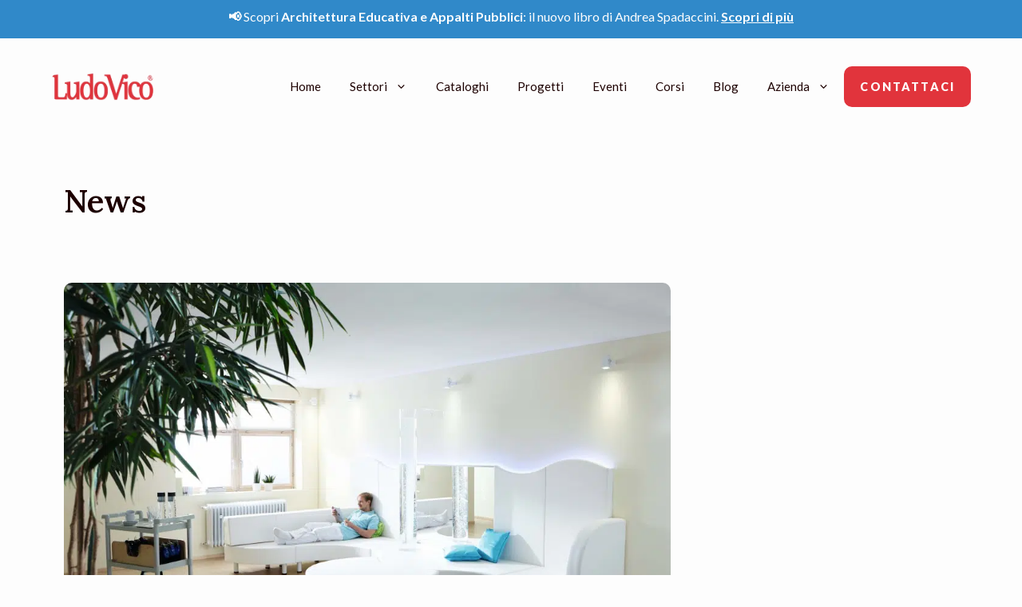

--- FILE ---
content_type: text/html; charset=utf-8
request_url: https://www.google.com/recaptcha/api2/anchor?ar=1&k=6LdoEr0pAAAAANOlyJg9ElWDSqeRkE5zmGpAlMa2&co=aHR0cHM6Ly9sdWRvdmljby5pdDo0NDM.&hl=en&v=PoyoqOPhxBO7pBk68S4YbpHZ&size=invisible&anchor-ms=20000&execute-ms=30000&cb=5c04ep8d364l
body_size: 48825
content:
<!DOCTYPE HTML><html dir="ltr" lang="en"><head><meta http-equiv="Content-Type" content="text/html; charset=UTF-8">
<meta http-equiv="X-UA-Compatible" content="IE=edge">
<title>reCAPTCHA</title>
<style type="text/css">
/* cyrillic-ext */
@font-face {
  font-family: 'Roboto';
  font-style: normal;
  font-weight: 400;
  font-stretch: 100%;
  src: url(//fonts.gstatic.com/s/roboto/v48/KFO7CnqEu92Fr1ME7kSn66aGLdTylUAMa3GUBHMdazTgWw.woff2) format('woff2');
  unicode-range: U+0460-052F, U+1C80-1C8A, U+20B4, U+2DE0-2DFF, U+A640-A69F, U+FE2E-FE2F;
}
/* cyrillic */
@font-face {
  font-family: 'Roboto';
  font-style: normal;
  font-weight: 400;
  font-stretch: 100%;
  src: url(//fonts.gstatic.com/s/roboto/v48/KFO7CnqEu92Fr1ME7kSn66aGLdTylUAMa3iUBHMdazTgWw.woff2) format('woff2');
  unicode-range: U+0301, U+0400-045F, U+0490-0491, U+04B0-04B1, U+2116;
}
/* greek-ext */
@font-face {
  font-family: 'Roboto';
  font-style: normal;
  font-weight: 400;
  font-stretch: 100%;
  src: url(//fonts.gstatic.com/s/roboto/v48/KFO7CnqEu92Fr1ME7kSn66aGLdTylUAMa3CUBHMdazTgWw.woff2) format('woff2');
  unicode-range: U+1F00-1FFF;
}
/* greek */
@font-face {
  font-family: 'Roboto';
  font-style: normal;
  font-weight: 400;
  font-stretch: 100%;
  src: url(//fonts.gstatic.com/s/roboto/v48/KFO7CnqEu92Fr1ME7kSn66aGLdTylUAMa3-UBHMdazTgWw.woff2) format('woff2');
  unicode-range: U+0370-0377, U+037A-037F, U+0384-038A, U+038C, U+038E-03A1, U+03A3-03FF;
}
/* math */
@font-face {
  font-family: 'Roboto';
  font-style: normal;
  font-weight: 400;
  font-stretch: 100%;
  src: url(//fonts.gstatic.com/s/roboto/v48/KFO7CnqEu92Fr1ME7kSn66aGLdTylUAMawCUBHMdazTgWw.woff2) format('woff2');
  unicode-range: U+0302-0303, U+0305, U+0307-0308, U+0310, U+0312, U+0315, U+031A, U+0326-0327, U+032C, U+032F-0330, U+0332-0333, U+0338, U+033A, U+0346, U+034D, U+0391-03A1, U+03A3-03A9, U+03B1-03C9, U+03D1, U+03D5-03D6, U+03F0-03F1, U+03F4-03F5, U+2016-2017, U+2034-2038, U+203C, U+2040, U+2043, U+2047, U+2050, U+2057, U+205F, U+2070-2071, U+2074-208E, U+2090-209C, U+20D0-20DC, U+20E1, U+20E5-20EF, U+2100-2112, U+2114-2115, U+2117-2121, U+2123-214F, U+2190, U+2192, U+2194-21AE, U+21B0-21E5, U+21F1-21F2, U+21F4-2211, U+2213-2214, U+2216-22FF, U+2308-230B, U+2310, U+2319, U+231C-2321, U+2336-237A, U+237C, U+2395, U+239B-23B7, U+23D0, U+23DC-23E1, U+2474-2475, U+25AF, U+25B3, U+25B7, U+25BD, U+25C1, U+25CA, U+25CC, U+25FB, U+266D-266F, U+27C0-27FF, U+2900-2AFF, U+2B0E-2B11, U+2B30-2B4C, U+2BFE, U+3030, U+FF5B, U+FF5D, U+1D400-1D7FF, U+1EE00-1EEFF;
}
/* symbols */
@font-face {
  font-family: 'Roboto';
  font-style: normal;
  font-weight: 400;
  font-stretch: 100%;
  src: url(//fonts.gstatic.com/s/roboto/v48/KFO7CnqEu92Fr1ME7kSn66aGLdTylUAMaxKUBHMdazTgWw.woff2) format('woff2');
  unicode-range: U+0001-000C, U+000E-001F, U+007F-009F, U+20DD-20E0, U+20E2-20E4, U+2150-218F, U+2190, U+2192, U+2194-2199, U+21AF, U+21E6-21F0, U+21F3, U+2218-2219, U+2299, U+22C4-22C6, U+2300-243F, U+2440-244A, U+2460-24FF, U+25A0-27BF, U+2800-28FF, U+2921-2922, U+2981, U+29BF, U+29EB, U+2B00-2BFF, U+4DC0-4DFF, U+FFF9-FFFB, U+10140-1018E, U+10190-1019C, U+101A0, U+101D0-101FD, U+102E0-102FB, U+10E60-10E7E, U+1D2C0-1D2D3, U+1D2E0-1D37F, U+1F000-1F0FF, U+1F100-1F1AD, U+1F1E6-1F1FF, U+1F30D-1F30F, U+1F315, U+1F31C, U+1F31E, U+1F320-1F32C, U+1F336, U+1F378, U+1F37D, U+1F382, U+1F393-1F39F, U+1F3A7-1F3A8, U+1F3AC-1F3AF, U+1F3C2, U+1F3C4-1F3C6, U+1F3CA-1F3CE, U+1F3D4-1F3E0, U+1F3ED, U+1F3F1-1F3F3, U+1F3F5-1F3F7, U+1F408, U+1F415, U+1F41F, U+1F426, U+1F43F, U+1F441-1F442, U+1F444, U+1F446-1F449, U+1F44C-1F44E, U+1F453, U+1F46A, U+1F47D, U+1F4A3, U+1F4B0, U+1F4B3, U+1F4B9, U+1F4BB, U+1F4BF, U+1F4C8-1F4CB, U+1F4D6, U+1F4DA, U+1F4DF, U+1F4E3-1F4E6, U+1F4EA-1F4ED, U+1F4F7, U+1F4F9-1F4FB, U+1F4FD-1F4FE, U+1F503, U+1F507-1F50B, U+1F50D, U+1F512-1F513, U+1F53E-1F54A, U+1F54F-1F5FA, U+1F610, U+1F650-1F67F, U+1F687, U+1F68D, U+1F691, U+1F694, U+1F698, U+1F6AD, U+1F6B2, U+1F6B9-1F6BA, U+1F6BC, U+1F6C6-1F6CF, U+1F6D3-1F6D7, U+1F6E0-1F6EA, U+1F6F0-1F6F3, U+1F6F7-1F6FC, U+1F700-1F7FF, U+1F800-1F80B, U+1F810-1F847, U+1F850-1F859, U+1F860-1F887, U+1F890-1F8AD, U+1F8B0-1F8BB, U+1F8C0-1F8C1, U+1F900-1F90B, U+1F93B, U+1F946, U+1F984, U+1F996, U+1F9E9, U+1FA00-1FA6F, U+1FA70-1FA7C, U+1FA80-1FA89, U+1FA8F-1FAC6, U+1FACE-1FADC, U+1FADF-1FAE9, U+1FAF0-1FAF8, U+1FB00-1FBFF;
}
/* vietnamese */
@font-face {
  font-family: 'Roboto';
  font-style: normal;
  font-weight: 400;
  font-stretch: 100%;
  src: url(//fonts.gstatic.com/s/roboto/v48/KFO7CnqEu92Fr1ME7kSn66aGLdTylUAMa3OUBHMdazTgWw.woff2) format('woff2');
  unicode-range: U+0102-0103, U+0110-0111, U+0128-0129, U+0168-0169, U+01A0-01A1, U+01AF-01B0, U+0300-0301, U+0303-0304, U+0308-0309, U+0323, U+0329, U+1EA0-1EF9, U+20AB;
}
/* latin-ext */
@font-face {
  font-family: 'Roboto';
  font-style: normal;
  font-weight: 400;
  font-stretch: 100%;
  src: url(//fonts.gstatic.com/s/roboto/v48/KFO7CnqEu92Fr1ME7kSn66aGLdTylUAMa3KUBHMdazTgWw.woff2) format('woff2');
  unicode-range: U+0100-02BA, U+02BD-02C5, U+02C7-02CC, U+02CE-02D7, U+02DD-02FF, U+0304, U+0308, U+0329, U+1D00-1DBF, U+1E00-1E9F, U+1EF2-1EFF, U+2020, U+20A0-20AB, U+20AD-20C0, U+2113, U+2C60-2C7F, U+A720-A7FF;
}
/* latin */
@font-face {
  font-family: 'Roboto';
  font-style: normal;
  font-weight: 400;
  font-stretch: 100%;
  src: url(//fonts.gstatic.com/s/roboto/v48/KFO7CnqEu92Fr1ME7kSn66aGLdTylUAMa3yUBHMdazQ.woff2) format('woff2');
  unicode-range: U+0000-00FF, U+0131, U+0152-0153, U+02BB-02BC, U+02C6, U+02DA, U+02DC, U+0304, U+0308, U+0329, U+2000-206F, U+20AC, U+2122, U+2191, U+2193, U+2212, U+2215, U+FEFF, U+FFFD;
}
/* cyrillic-ext */
@font-face {
  font-family: 'Roboto';
  font-style: normal;
  font-weight: 500;
  font-stretch: 100%;
  src: url(//fonts.gstatic.com/s/roboto/v48/KFO7CnqEu92Fr1ME7kSn66aGLdTylUAMa3GUBHMdazTgWw.woff2) format('woff2');
  unicode-range: U+0460-052F, U+1C80-1C8A, U+20B4, U+2DE0-2DFF, U+A640-A69F, U+FE2E-FE2F;
}
/* cyrillic */
@font-face {
  font-family: 'Roboto';
  font-style: normal;
  font-weight: 500;
  font-stretch: 100%;
  src: url(//fonts.gstatic.com/s/roboto/v48/KFO7CnqEu92Fr1ME7kSn66aGLdTylUAMa3iUBHMdazTgWw.woff2) format('woff2');
  unicode-range: U+0301, U+0400-045F, U+0490-0491, U+04B0-04B1, U+2116;
}
/* greek-ext */
@font-face {
  font-family: 'Roboto';
  font-style: normal;
  font-weight: 500;
  font-stretch: 100%;
  src: url(//fonts.gstatic.com/s/roboto/v48/KFO7CnqEu92Fr1ME7kSn66aGLdTylUAMa3CUBHMdazTgWw.woff2) format('woff2');
  unicode-range: U+1F00-1FFF;
}
/* greek */
@font-face {
  font-family: 'Roboto';
  font-style: normal;
  font-weight: 500;
  font-stretch: 100%;
  src: url(//fonts.gstatic.com/s/roboto/v48/KFO7CnqEu92Fr1ME7kSn66aGLdTylUAMa3-UBHMdazTgWw.woff2) format('woff2');
  unicode-range: U+0370-0377, U+037A-037F, U+0384-038A, U+038C, U+038E-03A1, U+03A3-03FF;
}
/* math */
@font-face {
  font-family: 'Roboto';
  font-style: normal;
  font-weight: 500;
  font-stretch: 100%;
  src: url(//fonts.gstatic.com/s/roboto/v48/KFO7CnqEu92Fr1ME7kSn66aGLdTylUAMawCUBHMdazTgWw.woff2) format('woff2');
  unicode-range: U+0302-0303, U+0305, U+0307-0308, U+0310, U+0312, U+0315, U+031A, U+0326-0327, U+032C, U+032F-0330, U+0332-0333, U+0338, U+033A, U+0346, U+034D, U+0391-03A1, U+03A3-03A9, U+03B1-03C9, U+03D1, U+03D5-03D6, U+03F0-03F1, U+03F4-03F5, U+2016-2017, U+2034-2038, U+203C, U+2040, U+2043, U+2047, U+2050, U+2057, U+205F, U+2070-2071, U+2074-208E, U+2090-209C, U+20D0-20DC, U+20E1, U+20E5-20EF, U+2100-2112, U+2114-2115, U+2117-2121, U+2123-214F, U+2190, U+2192, U+2194-21AE, U+21B0-21E5, U+21F1-21F2, U+21F4-2211, U+2213-2214, U+2216-22FF, U+2308-230B, U+2310, U+2319, U+231C-2321, U+2336-237A, U+237C, U+2395, U+239B-23B7, U+23D0, U+23DC-23E1, U+2474-2475, U+25AF, U+25B3, U+25B7, U+25BD, U+25C1, U+25CA, U+25CC, U+25FB, U+266D-266F, U+27C0-27FF, U+2900-2AFF, U+2B0E-2B11, U+2B30-2B4C, U+2BFE, U+3030, U+FF5B, U+FF5D, U+1D400-1D7FF, U+1EE00-1EEFF;
}
/* symbols */
@font-face {
  font-family: 'Roboto';
  font-style: normal;
  font-weight: 500;
  font-stretch: 100%;
  src: url(//fonts.gstatic.com/s/roboto/v48/KFO7CnqEu92Fr1ME7kSn66aGLdTylUAMaxKUBHMdazTgWw.woff2) format('woff2');
  unicode-range: U+0001-000C, U+000E-001F, U+007F-009F, U+20DD-20E0, U+20E2-20E4, U+2150-218F, U+2190, U+2192, U+2194-2199, U+21AF, U+21E6-21F0, U+21F3, U+2218-2219, U+2299, U+22C4-22C6, U+2300-243F, U+2440-244A, U+2460-24FF, U+25A0-27BF, U+2800-28FF, U+2921-2922, U+2981, U+29BF, U+29EB, U+2B00-2BFF, U+4DC0-4DFF, U+FFF9-FFFB, U+10140-1018E, U+10190-1019C, U+101A0, U+101D0-101FD, U+102E0-102FB, U+10E60-10E7E, U+1D2C0-1D2D3, U+1D2E0-1D37F, U+1F000-1F0FF, U+1F100-1F1AD, U+1F1E6-1F1FF, U+1F30D-1F30F, U+1F315, U+1F31C, U+1F31E, U+1F320-1F32C, U+1F336, U+1F378, U+1F37D, U+1F382, U+1F393-1F39F, U+1F3A7-1F3A8, U+1F3AC-1F3AF, U+1F3C2, U+1F3C4-1F3C6, U+1F3CA-1F3CE, U+1F3D4-1F3E0, U+1F3ED, U+1F3F1-1F3F3, U+1F3F5-1F3F7, U+1F408, U+1F415, U+1F41F, U+1F426, U+1F43F, U+1F441-1F442, U+1F444, U+1F446-1F449, U+1F44C-1F44E, U+1F453, U+1F46A, U+1F47D, U+1F4A3, U+1F4B0, U+1F4B3, U+1F4B9, U+1F4BB, U+1F4BF, U+1F4C8-1F4CB, U+1F4D6, U+1F4DA, U+1F4DF, U+1F4E3-1F4E6, U+1F4EA-1F4ED, U+1F4F7, U+1F4F9-1F4FB, U+1F4FD-1F4FE, U+1F503, U+1F507-1F50B, U+1F50D, U+1F512-1F513, U+1F53E-1F54A, U+1F54F-1F5FA, U+1F610, U+1F650-1F67F, U+1F687, U+1F68D, U+1F691, U+1F694, U+1F698, U+1F6AD, U+1F6B2, U+1F6B9-1F6BA, U+1F6BC, U+1F6C6-1F6CF, U+1F6D3-1F6D7, U+1F6E0-1F6EA, U+1F6F0-1F6F3, U+1F6F7-1F6FC, U+1F700-1F7FF, U+1F800-1F80B, U+1F810-1F847, U+1F850-1F859, U+1F860-1F887, U+1F890-1F8AD, U+1F8B0-1F8BB, U+1F8C0-1F8C1, U+1F900-1F90B, U+1F93B, U+1F946, U+1F984, U+1F996, U+1F9E9, U+1FA00-1FA6F, U+1FA70-1FA7C, U+1FA80-1FA89, U+1FA8F-1FAC6, U+1FACE-1FADC, U+1FADF-1FAE9, U+1FAF0-1FAF8, U+1FB00-1FBFF;
}
/* vietnamese */
@font-face {
  font-family: 'Roboto';
  font-style: normal;
  font-weight: 500;
  font-stretch: 100%;
  src: url(//fonts.gstatic.com/s/roboto/v48/KFO7CnqEu92Fr1ME7kSn66aGLdTylUAMa3OUBHMdazTgWw.woff2) format('woff2');
  unicode-range: U+0102-0103, U+0110-0111, U+0128-0129, U+0168-0169, U+01A0-01A1, U+01AF-01B0, U+0300-0301, U+0303-0304, U+0308-0309, U+0323, U+0329, U+1EA0-1EF9, U+20AB;
}
/* latin-ext */
@font-face {
  font-family: 'Roboto';
  font-style: normal;
  font-weight: 500;
  font-stretch: 100%;
  src: url(//fonts.gstatic.com/s/roboto/v48/KFO7CnqEu92Fr1ME7kSn66aGLdTylUAMa3KUBHMdazTgWw.woff2) format('woff2');
  unicode-range: U+0100-02BA, U+02BD-02C5, U+02C7-02CC, U+02CE-02D7, U+02DD-02FF, U+0304, U+0308, U+0329, U+1D00-1DBF, U+1E00-1E9F, U+1EF2-1EFF, U+2020, U+20A0-20AB, U+20AD-20C0, U+2113, U+2C60-2C7F, U+A720-A7FF;
}
/* latin */
@font-face {
  font-family: 'Roboto';
  font-style: normal;
  font-weight: 500;
  font-stretch: 100%;
  src: url(//fonts.gstatic.com/s/roboto/v48/KFO7CnqEu92Fr1ME7kSn66aGLdTylUAMa3yUBHMdazQ.woff2) format('woff2');
  unicode-range: U+0000-00FF, U+0131, U+0152-0153, U+02BB-02BC, U+02C6, U+02DA, U+02DC, U+0304, U+0308, U+0329, U+2000-206F, U+20AC, U+2122, U+2191, U+2193, U+2212, U+2215, U+FEFF, U+FFFD;
}
/* cyrillic-ext */
@font-face {
  font-family: 'Roboto';
  font-style: normal;
  font-weight: 900;
  font-stretch: 100%;
  src: url(//fonts.gstatic.com/s/roboto/v48/KFO7CnqEu92Fr1ME7kSn66aGLdTylUAMa3GUBHMdazTgWw.woff2) format('woff2');
  unicode-range: U+0460-052F, U+1C80-1C8A, U+20B4, U+2DE0-2DFF, U+A640-A69F, U+FE2E-FE2F;
}
/* cyrillic */
@font-face {
  font-family: 'Roboto';
  font-style: normal;
  font-weight: 900;
  font-stretch: 100%;
  src: url(//fonts.gstatic.com/s/roboto/v48/KFO7CnqEu92Fr1ME7kSn66aGLdTylUAMa3iUBHMdazTgWw.woff2) format('woff2');
  unicode-range: U+0301, U+0400-045F, U+0490-0491, U+04B0-04B1, U+2116;
}
/* greek-ext */
@font-face {
  font-family: 'Roboto';
  font-style: normal;
  font-weight: 900;
  font-stretch: 100%;
  src: url(//fonts.gstatic.com/s/roboto/v48/KFO7CnqEu92Fr1ME7kSn66aGLdTylUAMa3CUBHMdazTgWw.woff2) format('woff2');
  unicode-range: U+1F00-1FFF;
}
/* greek */
@font-face {
  font-family: 'Roboto';
  font-style: normal;
  font-weight: 900;
  font-stretch: 100%;
  src: url(//fonts.gstatic.com/s/roboto/v48/KFO7CnqEu92Fr1ME7kSn66aGLdTylUAMa3-UBHMdazTgWw.woff2) format('woff2');
  unicode-range: U+0370-0377, U+037A-037F, U+0384-038A, U+038C, U+038E-03A1, U+03A3-03FF;
}
/* math */
@font-face {
  font-family: 'Roboto';
  font-style: normal;
  font-weight: 900;
  font-stretch: 100%;
  src: url(//fonts.gstatic.com/s/roboto/v48/KFO7CnqEu92Fr1ME7kSn66aGLdTylUAMawCUBHMdazTgWw.woff2) format('woff2');
  unicode-range: U+0302-0303, U+0305, U+0307-0308, U+0310, U+0312, U+0315, U+031A, U+0326-0327, U+032C, U+032F-0330, U+0332-0333, U+0338, U+033A, U+0346, U+034D, U+0391-03A1, U+03A3-03A9, U+03B1-03C9, U+03D1, U+03D5-03D6, U+03F0-03F1, U+03F4-03F5, U+2016-2017, U+2034-2038, U+203C, U+2040, U+2043, U+2047, U+2050, U+2057, U+205F, U+2070-2071, U+2074-208E, U+2090-209C, U+20D0-20DC, U+20E1, U+20E5-20EF, U+2100-2112, U+2114-2115, U+2117-2121, U+2123-214F, U+2190, U+2192, U+2194-21AE, U+21B0-21E5, U+21F1-21F2, U+21F4-2211, U+2213-2214, U+2216-22FF, U+2308-230B, U+2310, U+2319, U+231C-2321, U+2336-237A, U+237C, U+2395, U+239B-23B7, U+23D0, U+23DC-23E1, U+2474-2475, U+25AF, U+25B3, U+25B7, U+25BD, U+25C1, U+25CA, U+25CC, U+25FB, U+266D-266F, U+27C0-27FF, U+2900-2AFF, U+2B0E-2B11, U+2B30-2B4C, U+2BFE, U+3030, U+FF5B, U+FF5D, U+1D400-1D7FF, U+1EE00-1EEFF;
}
/* symbols */
@font-face {
  font-family: 'Roboto';
  font-style: normal;
  font-weight: 900;
  font-stretch: 100%;
  src: url(//fonts.gstatic.com/s/roboto/v48/KFO7CnqEu92Fr1ME7kSn66aGLdTylUAMaxKUBHMdazTgWw.woff2) format('woff2');
  unicode-range: U+0001-000C, U+000E-001F, U+007F-009F, U+20DD-20E0, U+20E2-20E4, U+2150-218F, U+2190, U+2192, U+2194-2199, U+21AF, U+21E6-21F0, U+21F3, U+2218-2219, U+2299, U+22C4-22C6, U+2300-243F, U+2440-244A, U+2460-24FF, U+25A0-27BF, U+2800-28FF, U+2921-2922, U+2981, U+29BF, U+29EB, U+2B00-2BFF, U+4DC0-4DFF, U+FFF9-FFFB, U+10140-1018E, U+10190-1019C, U+101A0, U+101D0-101FD, U+102E0-102FB, U+10E60-10E7E, U+1D2C0-1D2D3, U+1D2E0-1D37F, U+1F000-1F0FF, U+1F100-1F1AD, U+1F1E6-1F1FF, U+1F30D-1F30F, U+1F315, U+1F31C, U+1F31E, U+1F320-1F32C, U+1F336, U+1F378, U+1F37D, U+1F382, U+1F393-1F39F, U+1F3A7-1F3A8, U+1F3AC-1F3AF, U+1F3C2, U+1F3C4-1F3C6, U+1F3CA-1F3CE, U+1F3D4-1F3E0, U+1F3ED, U+1F3F1-1F3F3, U+1F3F5-1F3F7, U+1F408, U+1F415, U+1F41F, U+1F426, U+1F43F, U+1F441-1F442, U+1F444, U+1F446-1F449, U+1F44C-1F44E, U+1F453, U+1F46A, U+1F47D, U+1F4A3, U+1F4B0, U+1F4B3, U+1F4B9, U+1F4BB, U+1F4BF, U+1F4C8-1F4CB, U+1F4D6, U+1F4DA, U+1F4DF, U+1F4E3-1F4E6, U+1F4EA-1F4ED, U+1F4F7, U+1F4F9-1F4FB, U+1F4FD-1F4FE, U+1F503, U+1F507-1F50B, U+1F50D, U+1F512-1F513, U+1F53E-1F54A, U+1F54F-1F5FA, U+1F610, U+1F650-1F67F, U+1F687, U+1F68D, U+1F691, U+1F694, U+1F698, U+1F6AD, U+1F6B2, U+1F6B9-1F6BA, U+1F6BC, U+1F6C6-1F6CF, U+1F6D3-1F6D7, U+1F6E0-1F6EA, U+1F6F0-1F6F3, U+1F6F7-1F6FC, U+1F700-1F7FF, U+1F800-1F80B, U+1F810-1F847, U+1F850-1F859, U+1F860-1F887, U+1F890-1F8AD, U+1F8B0-1F8BB, U+1F8C0-1F8C1, U+1F900-1F90B, U+1F93B, U+1F946, U+1F984, U+1F996, U+1F9E9, U+1FA00-1FA6F, U+1FA70-1FA7C, U+1FA80-1FA89, U+1FA8F-1FAC6, U+1FACE-1FADC, U+1FADF-1FAE9, U+1FAF0-1FAF8, U+1FB00-1FBFF;
}
/* vietnamese */
@font-face {
  font-family: 'Roboto';
  font-style: normal;
  font-weight: 900;
  font-stretch: 100%;
  src: url(//fonts.gstatic.com/s/roboto/v48/KFO7CnqEu92Fr1ME7kSn66aGLdTylUAMa3OUBHMdazTgWw.woff2) format('woff2');
  unicode-range: U+0102-0103, U+0110-0111, U+0128-0129, U+0168-0169, U+01A0-01A1, U+01AF-01B0, U+0300-0301, U+0303-0304, U+0308-0309, U+0323, U+0329, U+1EA0-1EF9, U+20AB;
}
/* latin-ext */
@font-face {
  font-family: 'Roboto';
  font-style: normal;
  font-weight: 900;
  font-stretch: 100%;
  src: url(//fonts.gstatic.com/s/roboto/v48/KFO7CnqEu92Fr1ME7kSn66aGLdTylUAMa3KUBHMdazTgWw.woff2) format('woff2');
  unicode-range: U+0100-02BA, U+02BD-02C5, U+02C7-02CC, U+02CE-02D7, U+02DD-02FF, U+0304, U+0308, U+0329, U+1D00-1DBF, U+1E00-1E9F, U+1EF2-1EFF, U+2020, U+20A0-20AB, U+20AD-20C0, U+2113, U+2C60-2C7F, U+A720-A7FF;
}
/* latin */
@font-face {
  font-family: 'Roboto';
  font-style: normal;
  font-weight: 900;
  font-stretch: 100%;
  src: url(//fonts.gstatic.com/s/roboto/v48/KFO7CnqEu92Fr1ME7kSn66aGLdTylUAMa3yUBHMdazQ.woff2) format('woff2');
  unicode-range: U+0000-00FF, U+0131, U+0152-0153, U+02BB-02BC, U+02C6, U+02DA, U+02DC, U+0304, U+0308, U+0329, U+2000-206F, U+20AC, U+2122, U+2191, U+2193, U+2212, U+2215, U+FEFF, U+FFFD;
}

</style>
<link rel="stylesheet" type="text/css" href="https://www.gstatic.com/recaptcha/releases/PoyoqOPhxBO7pBk68S4YbpHZ/styles__ltr.css">
<script nonce="ZMttbolh6daV4JwOZRZXtA" type="text/javascript">window['__recaptcha_api'] = 'https://www.google.com/recaptcha/api2/';</script>
<script type="text/javascript" src="https://www.gstatic.com/recaptcha/releases/PoyoqOPhxBO7pBk68S4YbpHZ/recaptcha__en.js" nonce="ZMttbolh6daV4JwOZRZXtA">
      
    </script></head>
<body><div id="rc-anchor-alert" class="rc-anchor-alert"></div>
<input type="hidden" id="recaptcha-token" value="[base64]">
<script type="text/javascript" nonce="ZMttbolh6daV4JwOZRZXtA">
      recaptcha.anchor.Main.init("[\x22ainput\x22,[\x22bgdata\x22,\x22\x22,\[base64]/[base64]/UltIKytdPWE6KGE8MjA0OD9SW0grK109YT4+NnwxOTI6KChhJjY0NTEyKT09NTUyOTYmJnErMTxoLmxlbmd0aCYmKGguY2hhckNvZGVBdChxKzEpJjY0NTEyKT09NTYzMjA/[base64]/MjU1OlI/[base64]/[base64]/[base64]/[base64]/[base64]/[base64]/[base64]/[base64]/[base64]/[base64]\x22,\[base64]\\u003d\\u003d\x22,\x22w6IsCG0dOSx0wpPCojQRa37CsXUCKsKVWAw8OUhxbw91G8OTw4bCqcK5w7tsw7EhV8KmNcO0wqVBwrHDiMOeLgwjODnDjcO6w6hKZcO/wqXCmEZhw4TDpxHCsMK5FsKFw690HkMEAjtNwphCZALDmcKNOcOmUMKodsKkwrjDv8OYeHFTChHCh8OMUX/ColXDnwAiw4JbCMO2wptHw4rChn5xw7HDhcK6wrZUAMKUwpnCk27DrMK9w7ZEBjQFwofCocO6wrPCljg3WV4EKWPCj8K2wrHCqMONwrdKw7IXw4TChMOJw7dWd0/Cik/[base64]/E8KKEUzDjMOIKCMbw43DnsKxHsOCMkrCqD/DmMKUwr7DhkkpfWwvwosowrkmw6jCvUbDrcK0wpvDgRQvOwMfwq8uFgcLRCzCkMOwHMKqN3RXADbDq8KRJlfDncK7aU7DmsOOOcO5wrAhwqAKcj/CvMKCwozCvsOQw6nDm8Oww7LClMOTwoHChMOGQsOicwDDhlbCisOAdsOYwqwNcRNRGRHDkBEyU3PCkz0Hw4EmbXBvMsKNwqTDisOgwr7CqFLDtnLCiWtgTMOAaMKuwolvBn/CimtPw5h6wo7CrCdgwprCoDDDn0IBWTzDjzPDjzZ0w6IxbcKRGcKSLXrDmMOXwpHCusKCwrnDgcOhF8KrasOnwoN+wp3DtsKIwpITwrHDrMKJBlzCkQk/wr7DqxDCv1PCisK0wrM9wpDComTCsy9YJcOTw53ChsOeISrCjsOXwpw6w4jChhvCvcOEfMOTwoDDgsKswpMFAsOELsO8w6fDqjfCgsOiwq/ChV7DgTg9f8O4ScKrWcKhw5g2wr/[base64]/ComrCjsKWwownwrHDmkHCjFJvwoEuw7TDvBctwoQrw7bCvUvCvRJVMW59STh5wrDCt8OLIMKNfCABXcO5wp/[base64]/[base64]/DgUHDo1RawrgLX8Kvw6whwo/Ch8Otw5DCpDJsYMKdX8Oha3TCsibDssKnwolJYcO7w4IfRcOEw6kawrxKcsKmMXbDp33ChsKUCAYvw7obNQnCmSNEwozCicO8E8Kbe8OoOcKyw5/CocO7wqltw61ZeS7DtWBBZEtiw6ZqfsKAwp4wwobCkxc/fMO0IwdyWcODwq7DizxXwq13cgrDpxbCiFDCqWvDuMK0T8K7wrd4STB2woJWwq0kw4Z1ZArCksOTY1LDinp4V8OMw4nCv2RCFGrCgAbCnMK/wqYtwqgAMyhbUcKAwr1lw7Vrw49SLAE9YMOkwr1Dw4XDmMOKa8O2f0R1WsKuMldNXjLCi8O9FsORW8OHXsKew67Ct8KOw7I+w5wfw6TCrkxxcWZawqnDjsKtwp4Kw6ExdFY1w7fDl2nDssOwSFzCn8Opw4DCtCzCuVDChMKxNMOgXMO+BsKPwodTwoR6H0/[base64]/DjEfCpMKaMMKKw7MYw680dBUpY3Zcw4XDvjdPw43ChS7CugNeaCTCsMO9aW3CtMOnasOswrYlwqvCp2t9wqIUw5lIw5/Cg8O9TU3CosKNw5bDkBrDsMOZw7HDjsKDY8Kjw5LDggEaasOhw4d7NUYBwqjDlBPDgQU/DU7CjB/ClFh+G8OhNTMXwr8wwqRywqnCjz3DlCTCqMOuTV51RMOHchDDqF4tKH8hwqnDkMOAERlcb8Kvb8KEw7wMwrXDpsOYw5cWJjImfGRpCMKXcMKvXcKYWjHDogfClFzCjABLPD0xwoJSMVLDkWk9BcKgwq8OSMKsw7NIwrBiwoPCksK/[base64]/DnDABMUMFOcKJwofChcKywqjDgMOzKcO9w5TDt8K0V3jCjcOnw4/[base64]/Cn2RCw7Jbw5hEelY2w4LCksKMTXRQwrVww5srw6LCuSbCp3/DtMKMPCbClHjCq8OWfsK+wogqYMKsRz/Do8KGwpvDvm7DtXfDhz0MwqjCv0HDqsKNQ8OfUDNbLCrCr8KVwp87w4dIw5AVw4vDlsKML8OwK8Ocw7QhSy92bcOUd3UowpUNJmQnw4NKwol2S1oGUB8MwrPDuDrCnEXDpcKHw681w63CqEPDnMK8TCbDvRtCw6HDvWA1PDjDjVUUw67DoHhhwrnCgcOBwpbDuwnCgm/DmGpSOwEIw7HDtgsnwofDgsODwqbCqAIFwrEnSDjClSQfwqLCs8OjPnLCnsOgfS/CqTPCmsONw5DCvsKFwofDucO2dm/[base64]/DqcKVaSbDs8O/[base64]/DUVoVy8Hwq4EdsKeHMKXD8KFw7E7woAdw4nCtU9mTMOZwqfDtsOZwq5Yw6jDpwjClcOtXsKDX1oMKiPCrsOOw6LCrsKhwqPCv2XDvFAyw4oBd8K6w6nDlxrCk8OMcMKlU2HCkMKHLBhww7rDicOyclHCvkwnwqHDugp+LS4lElxQw6c+fw8bw5XCpBlmTU/DuU/[base64]/[base64]/DuzbCusOIB3vCrcKmYk7Dl8Kkw489IMKMw7bClFDDl8OHHsK2a8OJwqPDh2PCg8KsY8KOw6nDjhAMw5dzL8KHwrDDvUQJwqQUwp7Cun/DqCAqw4DCrVHDhyYqO8K1fjHCvXdfFcKPDHkWQsKaRsKCEFTCvyfDmsKAGx1jwqp/wqcqRMKlw4PCocOee0XCicKIw49Gw6gDwrhUYy7CqsO/[base64]/[base64]/DocKqG8OdWSHDmHUbPcKOcFF8w4vCiw/DpcKFw409U0xbw5JQw7fDicKCwqLDqcKOw6oHPMOEw6lmwo7DrMO8PMKtwqwLaGvDnE/CkMO5worDmQM1w6pnWcOCwpHDmsKJeMKfw5Rnw4zDs1kpHXEtHGcdBHXCgMKOwqxRXEfDhcOrDVvCkmViwq/[base64]/CrVcXw6IgeCg3w4PCqMKiw4B0w5DDo0QHw5PDhC1Ub8OxEcOSwrvCkzJEwpLDkWhNDGDDuRo3w7lGw7HDukw+w6s7MyfCqcKPwr7Ci0/DisO/wpQHcMK8aMKSYhMkw5bDniPCssOufgBLaBMXambCrT8iT3QFw6c3ezc+UcKqwrsIwozCvsKLwoHDgcOcPX8Gwq7CuMKCGGIOwonDrRgGKcKGQiI5ZxbCqcKLw67CicOzE8OVckZ/[base64]/DkC8MwqTCmMO4S8O9wr4+wrbDuAHDn8KUAB1nNMKxwrsvFV4Hw4VfPVA0TcOFKcK1woLDhsOFAU8NPTwfHMK8w7tzwr9iGxXCnzckw53DsWghw4wiw4PCn28xf0DCpsOQw7RHNcOTwpPDknDDusKjwrXDucO7RcO4w6HCtxgzwr9dZMKYw4zDvsOmBVEMw4/DmlPCv8OZQgnDj8Otwo7Cl8OGwrnDnzDDvcK2w7zDnlQ4EW8mayYyEcKTJhQVMF5FbiDCtSjChG4rw4zChS0RP8O2w548w6PCoTHDo1LDrMK7wpN2IFIdU8OKaAjChsKXIAHDhsOXw7Npwqp6XsOTwol9Q8OgQBBTesKXwoXDuDlLw4/CpTLCvnbCn2DCn8O4wod7w4rCpAbDoDZ0w7UJwqrDn8OLwrcgaQ3DlsKqMRF0VmNnw6B3M1vClcOkHMKxWGIKwqpcwrkoGcK5RcOzw7fDgMKFw63Dijwle8KyE3/[base64]/w7jCtH81wp3Dq8Onw4bDsVgsw4zDnXMrenpSw6R2acKqwrfCs2vDlAfDucOvw6pdwrNiA8K6w4bDrXJpw6RJGksDw4lHDVFmSF1Gw4NpSMODMcKGG24QUMKxWw3Cs3fDkAzDlMKrwqDClsKhwqBTw4Azb8OGD8OyGXQowptTwpVGLBXDjMOqLEdNwqPDnX/Cgi/CjlnCtifDt8Obw5h1wq9Pw7d0bxfCmWHDiTHDmsOQdSFEL8O0W3wQZ2nDhE4bOxXCjllhDcOvwoMVHD0wSXTDksKGG25awoXDsAbDtsKdw54zKELDocOWN3PDmCQyBMKbak4Ow53DmkfDjMKtw5B+w74SP8OJbXvDs8KcwpxuG3/[base64]/DgMO6w5MBwo/DtsKUw5jDqT5SLDMHwosSw6AxLSHCk0VQwrHCp8KsTBYZXsK8woDCl2oRw6B9WsOtwrEYWWjCmHPDn8OCaMK2T0IiSsKNwoYNwqLCnyBEWn09Ljp+w67DjWM2wp8ZwoVFGmLDjsOJw4HChiwAIMKeP8K9w7oQESJZwpYcRsKyQcK0OkZPEmrDuMKxwq/DisKVYcO7wrbDkSQpwpfDm8K4fsKewqlDwo/DqzI4wrPDrMOfFMO6QcOJwozCkcKpI8OAwohHw6jDlcKBShw4wqzDhnp8wp4DN3JEw6vDrW/CnBnDpcOVfVnCq8O2VxhaJg5xw7IQJURJbMO8WQ50EFcxdx18f8O1K8OwE8KoI8Kuw68xI8KVEMOXdGnDt8OzPwjClx3DisO9d8ONdThnTcKAMyvCksKdOcOjw6ZOPcOodnDCnkQbf8Kawq7DnFvDtcKIKBBZIBPDn25hwpc1JMKyw57DvC5Fwr8bwqLDkwfCt1PCh0/DicKHwqVyJMK9AMKRw4tcwr/CuDrDhsKcw5XDtcO3FMKxXMOZGx4NwrjCjBfCqz3Dr3BVw61Yw6TCkcOgwrV+EMKQG8O3w6XDu8KkUsKpwrzDhn3Cg1HDsB3CphNrwoRGJMKtwrduEmQEwoDDgGBNZSfDuXfCpMOAVWNIwo7CtS3Doy8/wpRww5TDjsOiwoc7ZsKbfsOFA8OEw50sw67CuTcIOsKAMcKOw7fClsKPwqHDu8K6WsKOw5HCu8OnwpDDtMKLw6lCwo9uUnhqJcKIwoXDp8KtHVFqHV0Hw6E8GzrDr8O0P8OUw7/CmcOnw7/DpMOzHcOPIzjDu8KBOMOOZSPDpsK8wo5iw5PDvsOJw7fDpz7Cp2rClcK3aSDDlXLCk1A/wqnCncOlw74cwqPCiMKRNcKOwqXCs8KkwoJtMMKPw7LDgxbDulvDqWPDtj7DusOjdcKqwp7ChsOnwpDDgsO5w6HCsW/[base64]/HsKNJz3DowkGw7HCtcObNsONwrhRAMOLwofCrsKVwoYPw43DvsKpw4XCt8KnQsKnYjXCp8K+wozCohvDgybDs8KTwpLCqz8XwoQ1w7Jgw6XDlcK6TjpoHVzDj8KlaCXCnMKLwoXDtkAawqbDjE/DscO5w6vChG/[base64]/CuDXCt3kFw6AywpFIGz/DtMKaAFslETsYw5LCuwBXwrfDtsK9ZwvCisKgw5PCjmLDpGHCqcKKwprCh8Kyw60OS8K/wrHDlhjCrQDDtV3CjSc8w4t7wrzCkTLDhw9lXsKiXMOowrllw7B1MSfCtxRCwqBcG8KBBAxIw74HwoB9wrRLw6fDqsOPw4PDlsKuwqUbw51rwpbDlsKURTDClMKDLcOlwp9TRcOTVARrw41aw5nDlMK/ERBOwpYHw6PCgHd2w7Z2Hg1Tf8KrHlHDgcO7wq/DqWLCoRg7XEInPsKHRsKiwrvDonlXakbCsMOUHcO1AHlrDFtFw7/Ci2g8H2tawpnDgsOqw6J/wrbDlEEYficBw4XDtTIewpLDtcOAwo0Jw6E0JSDCqcOKKsOXw6U4esO9w6x+VAXCvMO/RMOlYMONcwjCpnbCjC7DqGTCtsKOBsKmacOtMEPDkxLDjSbDqsOKwrLCgMKcw44eeMOHw6hsawnCtRPDhUfCkF7CtlZwXQbDlMOiw5zCvsKxwrHCrz5tUFjCpmVRacKiw5DCk8KlwqHCiCfDkUsZdEdVdFViAWfDol3DisKPwrbCs8O9VMKOwrfDosKEJW3DiXTCl0/DlcOwBsO7wpbDqMKSw4zDucKzKSFRwrh4wqrDnVlVwpLCl8Oww48Xw49LwqXCpMKvZQ3CoErDs8Ozw5kpwqswQMKCw5fCs1HDqMOWw5jDl8O6dDjDu8Oaw7DDoALChMK9CU3CoHFQw43ChcOBwrUXGsK/w4DCon8Bw59zw6LDncOnQcOcKhLCkMOTZFTDvXsZwqTCvgUJwpJtw4cJFlDCmXNnw4Z6wpEZwrNiwodUwoVJN23CqBHCv8Khw67DssKjw50Lw59qwqVPwoDCmcO/KBoow4YUwqguwq7CvzjDt8OkecKBJUfCnHBKdsOMWBR0esKswqLDlDbCkCwmw6Z0wo/Dq8KIwpMkbsKlw6pqw511BT4uw6JHI1gZw5rDpC3DhcObMsO3QMOkJkM8Aj57wqjDjcOewqZFAMOfwoYJw7Evw5PCmsOJLgVnA17CscOhwoLCl0bDr8KNfcK3KcKZRFjCocOoesO3EcKtfyjDswQ7W1bClsOEFsKLwrfDlMKnLsOJwpQFw6Mcw77Dqwp/ayPDhDLCrTB4T8O8d8KOC8OjOsKxKMKQw68qw4DDtx7CkMOXRsOEwoLCsH/CrcK8w44SXhIPw4sfwq7CmCTCpiDDiAsWRcOSP8OVw4JEJ8KXw7B8FE/DunVYwoHDrzHDlnp7RDTDv8OWEMOhEcOWw7c4woIoSMObPWJ1wozDhMOvw6PDqMKsO2g4LsK3YMK0w4DDvMONYcKDYsKSwp5kFsOrYMO9TcOVFsOia8OOwqLDoTtGwr9xc8KTbVlGIMKJwqzDlwLDsgc/[base64]/DvcKlwpllw6XCsXbDsAvDv8K6wpDCosOqwrXCqMOUw4rCt8KBQiQhLMKUw4hqwoYIbm/[base64]/Cr0vCggFTe8OLwqjCixJSLWbCn1wvPcKJC8KMPMK3F3/DgRVuwo/CosOBFU3Dv1s3eMOnO8KZwr4GEXzDuRVzwqzCgAdJwpzDjCEodsK/RMOONVHCkcOOwo3DhyHDk3MOCcOQwobDgsK3IzLCjsOUB8O9w7YGV2/DhmkKw6/[base64]/DoMKEwpZtEV7DsjjDo8OGwrhwwpVmw5hvwpphwrcLRSbCgx9jKDckOMK3eFvDkcK0exDCoXw2P3Vzw6MJwoTCpA8mwrgWWxPCpDJLw5HDsHZNwq/DmhLDihBcfcOaw6DDjSYowrrDtSxaw7UZYsODa8KPRcKhKcOaBcKqI1tSw7xOw6XDiTcGFycHwqXCt8KyahB8wrDDqUQlwqsRw7XCujfDuQHCrgfDr8OFYcKJw4R8wqs8w7cwIcOZwrfCmAMAcMO/VHnCiWjDqcOlbT3Ctz9MD2xFe8KlFiMtw5QiwpPDklRow7XDn8KZw4XChhoEC8KnwpnDj8OSwrJCwqAuJlsdPQ3CkR7DmA/Dp03CscKUL8Kfwp/[base64]/DskLCi8O2SsKDIEHDssKABxPDqypxZi12S8OQwoHDu8KKw63DuikxcsKLBw7DijMGw5V+wqLCpMKQBFdDO8KSZsOVeQrDlzzDosOweERZTWQYwrzDv3nDl1DCjBXCpMOMJMKFIcOawonCrcOUFSVOwrXCocOJGwFQw7/DjMOAwpzDt8OLbcKrXGlgw6YPwqE4wovDnMKPwqMjA3rCmMKfw6M8TCk1w5sIKMK/QCrDmUF5f0JswqtGQsOOT8K/w7gQw4dxU8KXegR4wq1gwqjDtsKxVElhw5PCtMKHwo/DlcOwA3vDknAvw5bDugUiX8OhNBcGfGfDoQ/CjQJLw78cAnJDwp9yTMOxdjpZw5nDojHDicKKw4QswqTCssOdwqDCn2UdE8KQw4HCrcOgT8KlbSDCp0fDqUTDlsOlWMKKw5U/wpvDrU4UwpZnwoLClWAXw7LDlkLDusOWwr7Cs8K6KsKGB0V4w5fCvDwvKcOPwp8CwoYDw4RJN04cFcKowqUKJCtKw6xkw7bDhFgTdMOGazM5Z1fCu2PCvw5VwrIiw63DusOpecKmXXZEbMO9PMO6w6RdwpJiED/Dsj9zEcK6VljCqxvDi8OJwrQfYsKyScOHwqtuwrAzw7PDhBVzw5grwolaTsKgCwsswojCt8KuMwrDrcOdw4h6wphvwpsDU1LDjmzDj1jDpSUiAyt7csK9CsOWw4g8KxfDvMKbw7TDv8OBAQnDiDfCj8KzGsKKF1PCpcKiw6hVw6EmwofCh3FNwrjDjk/Cl8Kow7V3Fh4mw68Mw6LCkMOtOBrDvQvCmMKJbMOqcWN1wqnDnjXDnBwjAMKnw7l+QMKnXwljwpJPQ8OkesKGcMOqDQgQwoA3w6/Dn8O/[base64]/KcKCwqUCWcO0w5gdX0FuJcOUDcKXS3DDsRZ3woFzw4rDuMKRwo8gSsOmw4HCgsOHwqTChUnDvFl1wrTCvsKewrvDoMO5RMKlwq10ByVhfMOMw4DCiiMJZhnCpsOgGFdHwq/[base64]/DjMKuwoPDj37DuBg4w6kIAWfDo2RIw6fDpG/[base64]/Dk1AUV0dmJcKDwq07BMOiwr7ChMOOMcK5wrnCvH57WsKyNMKLV1jCqQR/[base64]/[base64]/RyTCqxYUwr3Dj8OlwoTCpVVgF8K4VGQZc8Ojw5tXwp1VNEbDsCpTw6N2w4nCpMKxw7cNBcKUwqDCksOTKErCl8Kaw6oRw6lRw4Q8HsKkw7Bjw4UtET3DphzCk8Kfw6YLw6wTw6/Co8KZB8KrUSjDuMO9XMOTEmXDkMKEJQ/[base64]/[base64]/DlMOUw5XDkMKKw4zDtcOsWcO8EcK6S8OFScOfwpELRcKEThgWwpnDn3LDkMK3S8OGw7ghc8OGQcOgw7psw7A/[base64]/w7rCjcO/GHUKd8K1wr3Cn2J/w5zCni3DvQ4Jw7ZPNHwrw6XDlzFAY2rClBpVw4HCkzbCpX0Fw5B4NMOOwprDvVvDq8ONwpYQwpHDt3gSw58Ue8O1JcOTZsKkWWnDryhdCA8nEcOAMic3w7LCu3zDmcK/w7/CiMKaVBAAw5RGwr5eeGYSw6LDgDTCicKnGXjCixnDkW3CmcKbIHcmNHYYw5DCvsO1NMK9wqbCk8KHH8KSfcOKXR/Cn8OWGHXCrMOINStEw588TAAYwrRzwo4pOMOtwrVNw47CssKIw4EiVG3Dt09hBi3CpEPDh8Khw7TDscO0McOYwpTDo3J3w7xSGMKEwo1PIl/CicKdWMKiwo4vwpoFdnI/IsO7w4nDm8KFXsK6JsOkw7vCuBx0w5XCvcK0IMKqKQvDvEwPwrjDssKcwqnDkcKQwrtiFsKnw7QbP8KdCF4GwqrDlistREILEADDq2LDlx9sQhnCscOfw7luacOvJxhCwpVkQ8K9wp55w5jCpC4ZecKpwoJ4VcKIw70ubVhUw6w8woMcwpPDtcKow4jDlGxNw7cCw4/DnRw0VcKJwr5adMKOEWXCkzHDqEM2esKwTXrCux9rGMKVK8KCw5jCiyPDmmEbwp0UwpAVw4N0w5vDkMOBwr3DhsKzTEbDhTokejtZGTFawotFwrhywo4Hw5UjAibDpDbCp8KGwr0Mw4tMw4HCvG4+w4DDtgHDlcOIwpnDo1TCu07CmMOhO2JiB8O/wolJwpjChsOvw4wOwrl9wpcwSMOzwoXDtsKPCGHCgMOCwpsOw6nDuB0Hw7LDrMKaI3s9WTHCmD1KeMOEd2HDsMKswo7CggnCr8OQw4DCm8Kcwp4ccMKmQsK0JcO7worDlEFEwpp9w6HCj18nHsKmcMKRWhjCoF8FHsKRwqTCgsOTOCsgCV3CtQHCjkPChWgUHsO4YcO/cjTCinLDmnzDvn/DicK3bcOmwrHDoMOOwo0nYzTClcOnU8OXwpPCrMOsMMKDdABvSnbDoMO9TMO5JEYMw7Mgw6nDtzhpw67DpsO0w641w4Q9CWUZC19Tw5tNw4rCnCA4HsKqw7TCgHFULgLCnSddM8OTdMO9embDu8OEwoc6E8KnGD5Dw6k1w7vDncO0KyrDpH/DgsKRO1AOw7nCv8Ocw77CucObwpbCkVU9wrfCtDvCqsO4G3Z7eiYRwpXCpsOrw4zCpsKTw44wLSVzSkM+wpzCjHjDnlrCucO1wozDs8KDdFvDvEPCmcOMw6LDq8KAwowlCh/ClxUPORPCscOzK1PCnFHCssKGwpjClnIQVR1pw7nDpVvCnQ1JL3Vdw5vDsBFmdyRDOMKYcMOBLFXDk8KYZMOew7ArRFl7w7DCi8O8PcKnJj0WFsOlwrPCjjDCk0w7w7zDvcO+woDCtsOhw7zDr8O7w7ggwoLCpcKXLMO/woLDpiEjw7UfYinDvsKIw7jCiMKMJMO7PlvDp8OXDEbDnn3CucKEwqQVUsKVw43DugnCqsOeZloBEMKSN8OUwqLDtMKgwpkZwrXDpjE3w4PDs8K/w59HG8KXXMK9dgvCk8O2JMKBwowhH0AhcsKvw51JwrJlDcK9AMK+w6PCsz3Cv8KxJ8O7ajfDgcOjZsKyFMOuw4hcwr/Cg8ObVTAZYcOaRTQvw6l+w6B7RQAoR8OhFDZ9B8KCOSfDolXCjcKwwqlEw73Ch8KOw6DCl8K5Wk0swrV1TMKqAQ7DrsKLwqV2TAt+wp7Cpz3Dqg0ZFsOYwr9/w7pNZsKHfMO6wofDu2c0UQlYS3bDmUXDu1TCn8OLw5jDs8OPJcOsGl9Ew53DjSgVRcKZw7TCiBEIO2bDowhcwowtVcKPAW/[base64]/c8O9wrpAwrYjw63DlRwEwpw9wpfCtwRIw7XDo8OdwqIYXQLCqiMHw7bCqFfDm3XCvMOOQsOBfsK/w47CvMKKwo/CjcKaCcK8wqzDmsKLw4Fow7x/[base64]/NA0Iw4xUw7zChUjDhcODMMOHEMOUwrvDg8KYQwM4w4kzZ3A/JMKuw4TCtSrDp8KPwqEOYcKxFT8Kw5TDtHTDoj/CpXjCgMOXwqBDbcK/wp7ClMK4b8KMwodBwrXCgkzDmMO3KMOswpUyw4ZHW10WwpvCisOWbRRAwr1tw7LCp2V3w4IkEw8rw7EjwobDkMOcIlo0RAnDl8OcwrNpR8KzwrrDocOSMMOtecOBJsKdEBPCgcKfwrrDl8OrKT4sRw7CjWpIwqvCvwbCr8ObGMO2IcObC1l0LMKCwr/DqcOcwrJMPsO/IcKSJMK6c8Kgw6lNw79Ww6vCqxEAw53CliMuwp3CrmxYw4/DrTMjSkEvbMKYw5hOBMKGD8K0cMOcJMKjTEEGw5dGFhvCnsOCwoDDjD3CrFZPwqFUd8OIfcOIwoDDpjBnUcOcwp3CqTNiw4/CgcOvwrtqw6jClMK9EjvCtsOJXHEIw6/CjcKVw74+wogiw7/Doyxcwp3DvHN2wrvCvcOhf8Kxw5g0HMKQwphHwrobwoHDkcKtw4ltCsOdw4nCpsOzw5JSwrTChMOjw6LDqyrCiy1VSAHCnnwVUxp8fMKdc8OowqsEwrMswoHDpRoFw78cwo7DryDCmMK/wrfDnMOuCsOjw4ZXwrFiNxdWLMOxw4Yww6jDo8OLwpbCtXTDlsOfGDoKZsKbNFhvBAoedUHDtDU5wr/[base64]/[base64]/DsBspwr/[base64]/CuXILwrDClCYnw6VeM8K9OFvCnwjDgcOpRHDCrn4mw6NUd8K0K8KjbAUcfw/[base64]/TmHCu8O6wonDkcOfw5M5wqbCjShGCcKdODjCqMOxUwh/w4hPwp14EsKkw5kEwqNQwqvCrl/DmMKzccKBwpdbwpRVw6LCrgIOw6PDonPCu8OEwoBRbSBXworDjm14wo1PbMO7w5/CqUx+w7PCl8OfB8KCHi3CiBzCqnhFwolzwpYbPcOxXyZZwqjCl8OdwrnDjMOwwpjDt8OiLMKESsKrwpTCjMKnwq/Dn8KeKsObwrRFwqtCJ8KKw7jCnsKvw6LDscK+woXCtRlTw4/Cv192VXTCsjLDvwgXwpLDlsKqb8O7wpPDsMK9w6xHUU7ChT7ChcKSwq7Dvm5TwoJAVcOnw5/DocKiwp7Cs8OUE8O3BcOnwoLDrsOTwpLCtQzChx0nw6vCgFbCv2REw5jCth9ewo7DnURkwoTCjlbDpW/[base64]/w6TCh2rDk8OiR2kwwq4swrAEwpZfAn8Rwod8w6rDtHV+IMO0ZMORwqtAfWEXGUvCnD95wpDDsm/[base64]/CrTA8wqsywrQnw5nDnMOGw7kZw5vCpMOkwo7DhRDDiw3DlzdOwrJ/M3fCncKfw6PChMKkw6zCvcOXYsKlccO+w4vCkkfCksK0wqtAwrzCoyNdw5vDo8KvHD9fw7zCpyzDhl/CqsOzwq3CizkOw6V2wp3CgcObB8KZbcOJVGFHKQQ+a8Kiwr41w5gmXHcaTcOALVgCDRDDrR9bX8OoJj4TAcOsDUzCnjTCqlogwoxPw7vClMKnw5lpwqPCvAcndRZ7wp/[base64]/DoxNHCcOOw5M6wqZNw4V0L1LCs8OUNk/CtMKgE8Ojw5HDvS17w5HCiVFewpJqwrrDkA/DgMOswot3FsKQw53DsMOXw4XCvcKGwoRZDRTDvjgKTMOwwq3CscK5w6zDiMKkw4/CiMKGDsO1aUzDtsOQwrgdB3o2IMKLEErCn8KmwqDCrsOYU8KNwpjDoHTDlMKjwo3DhUdTwpnCo8KLBMKNPcOqZkohScK0NGFcKDvCnXBCw7YeAxt/F8O0w67DhX/Dg2HDk8OvKMO1Z8KowpPDp8KzwrvCpHMIwrZ6w6ksUFsDwr3DgcKXI08VcsO1woB/fcK3wpLCiy7DpcO1JcKjdMOhW8OKd8OGw5RNwooOw4kZw51ZwrkzWC/DiwbCjG9Ow4Miw5Y2KSLCmsO1wpvCq8O/UUzDlgDDk8KZw6rCqDRpw7vDn8K2G8K+R8O4wpzDo2tqwqfDvQvDkMOiwoXCl8OgJMKhJg0NwobDh1lowplKwqkMFjEbYlPCk8OtwpRLFAZRw5DDuzzCj2XCkjN8axZMKxFSwqt2w7fDqcOhwp/DgcKlOsOkw5gbwpQOwr4AwrTDqcOGwpTDjMOhMMKRKAA6TE1iUcOAw6JSw702w5IFwr3CijR6aF5yQ8KzBsKnfk/CgcKcUHtlwqnCncKQwqzCgEnDoHXCmMOFwojCtMOfw68/wpHDucO8w7/CnCdmD8K+wqjDg8Khw78MQMO9w4LCl8OwwqYlSsONGjnCtGtjw7/CicOPBx/[base64]/[base64]/CqcOAJ8Ouw6kEw5Ybwop1anxpOwPDvhExesKiwowPWxjDlsKwdx5Vwq4iFMOLT8OzZRx5w507JsKBwpTDh8KnKiHDksOMV2lmw7Z3ATt9BsKDwoHCu0lOKcOSw6nCgsKqwqbDvRLCjMOmw5vDucO+c8O2wqjDo8OENsKGwoPDocOiwoEbRMOuwrQmw7/Ck3Zkwq4FwpQewp5iGhPCkGBwwrU9M8OyaMKRIMK7w4JXTsKJAcKRwpnClsOfc8Oew6PCjTVqLDvCkWfDpR/CjsKGwr15wrkowocuE8Kuwoxfw5lNC23CisO8wrXCtsOgwpvDk8OowqrDmHHCuMKhw4l0w44Xw7DDimLCnCvCqAAEZcO0w6R1w6rDsjzDpGnCuRMUKwbDvlXDslwrw6oEV2bCmsOyw5fDnMK7wqEpIMOwMcOmD8KMRMKxwqVkw50/LcOUw4VBwq/DuH9WBsOjWcOqN8O7C1nChMKuNjnCl8KQwo7Ch3bCj18LecOPwrrCmn8cUyRbwqfCqsKWwq4mw5AWwpXCsGMtw5XDssOmwpgPG2/DkMKXIlEuKn7Dp8KZw6YTw60oEMKKUDvCrmcQdsKPwqXDuVhgL2sww43CiDt0wq0NwojCg0rDi18hF8KLVn7CoMKawq0wfy/Doz/[base64]/Do2wiL8KOw7PCqXbCilVSw6cKw7AfOmJawrvCkV/CnVvDu8Kiw50dw7cYYMOfw4orwqPCj8K+OVPDu8OMbsK8c8KdwrXDo8Olw6fDkD3CqxlRFhTCjywnHEXDpcKjwok6wrrCiMKmwrLDgFVnw60Ya1jDixJ+woHDuR7ClnBbwrLCtQbChy/DmcK2wqYjXsOabsKIwonCpMKOUzsfw4DDgsKvGy9LK8KFMA7CsxlVw6zCukRQccKewqgJPmnDi3Jiwo7DjcOhwrRcwrtswr/DrMObw7pLFkDCuR9jwpsww57CscOdacK3w7zDq8KpCRctw50nBcKrBj/DlVFdKX7CpMKjV2PDscKew7zDjRJVwr/Co8Oiwrcbw4vCg8OMw5nCtMOdN8K6YUxNSsOswqIyRnDCm8OGwpbCq1/DocOUw43Cj8KGSFZybhHCognDgcKoNR3DomLDoRnDsMOFw5Rdwp18w7vDjcOuwpnChsKGd2zDrsKuw7JZGF4BwoU6McO0NMKLIMKjwo9SwoLDoMOAw7tYUsKHwqXDjw8KwrnDqMOMY8KawqtkdsO0ZcKwPcOtc8O/w43DsVzDisKdN8K/fyTCrB3DtlgpwotWw7HDsm7CjDTCqsKddcOTah/Dg8KkesKfWsOaHTrCssOJwqfDlH1dJ8OFMMK9wp3CghPDvcKiwpjClsK4G8O9wpHCuMKxw5zDukxVLcKNUMK9IDcRWsK+QSTDkA/[base64]/AHp+fcK+L8K3worCg8K5IFDDjMKuIMOWwpI7FsKPw7oSwqTDi0IiVcKXSQ9YUsO9wo1iwo/[base64]/DjCgnwrIqw4M6S8OdwpkwWC1OwqLDiB/DosOLfMKAKHbDo8K6w7DCuH0YwrgpZMO1w443w4F5A8KqXMKkwo5QPWYyOcOew5FKQcKaw6nDusOcCsOhAMOOwoDDqWERPkguw6t/FnrDuCHDsENZwpXDsl5ZaMKDw43DkcOqwr5Uw7HCnmdyOcKjdsKHwoNkw7PDusOdwo7Cm8KWw47CtMKXQlXCjiReQcKFF3JaYcOMGMK8wqDDmMODQwfCqlLDpx7ClDFEwohHw702D8Ovw6/DiE4IJFxKw48GLjldwrrClVl1w5YAw4J7wpp8BMOmTiwuw5HDg0nCmcOzwo7DtMKDwq1cIi/[base64]/w5Npw63CjxUTZBN2w5hbQcOtCcK4wr/CnsK1w5skwr7Cg0rDtsOSwq02GcOrwrYlw69wEnJpwqIORcKvRQbCrMO4c8OfXsKufsOcEsOTFQjDvMOlB8Oxw7IePFUOwrXCnX3DlAjDrcOoMRbDm2EDwqF6csKZwp81w69gQ8KsPcOHBRlIFVFfw4k0w73Ciy3ChENEw67CosOoMAc4UMKgwp/DlF5/[base64]/CucKlwoUKJUnCgVbCkcOENSAJw6DDh8KUTyPCk1DDsDtKw4nCrsO/ZxgSREE9woAew6fCqyAlw7pEKcO6wooiw7QCw4nCrQoWw6h8w7HDvUhTPMKOJMOdLl/[base64]/w6hFEcKpSsOUNg9lw5/DiwLChHPCuFjDkWnCv23Dn20lUifCsAvDrUplQcO3woQVwqlQwoMhwqdlw7NFZMOBBD7Dok5EL8Kxw48rWyh/[base64]/woAXw6vDp2ZwGsKVw6zCvn/DhEdWw4bDs8O7w4fDu8OBw7p7YcOXa1AIccO/VhZnGR05w6nDmCNFwoBowoNFw6DDqAdvwrXCmzURwp4vw5xMch/CkMOzwqVowqZgHTIdw55Nw4bDmcKlGARTLU3DjkHCj8KEwrvDiTwtw7oCw7/[base64]/Cv8KyKEc2JMOhHzLCoUbDsjxtwqbClsK4wq7Dqx7Di8OhJAHDj8KuwoLCscKkfiDDl0TDgl9Gw7jDo8KzMMKPB8KGw4N9wp/DusOtw6Umw4bCqcKNw5zCsT3Ds2FQSMOvwq87CknCpsK8w6fChsO0wqzCqUvCicOuw4TCsCfDpMKvw6PCm8KQw7F8NSlON8OvwrwawrRYFcOrGRcxX8KjIzPCgMKpa8KAw6DCpAnCnkpQF21Twp/DsB5ceVDCi8O7Ay3Cj8Kew6RKFyrDuibDksOjw6Y5w6LDrcKKQAnDnMO7w4APd8KKwrTDg8KRDyw1fGXDmHUuwpJfL8KhLcOPwq40wo9Zw6PCusKVOcKLw7Z2wq7CqMOdw5wKwpXCjGHDlsOiD3lYwq3Ct2sccsK8a8Opwo/CtsOtw5nDpWvDuMKxQ2Uww67CpVbCqk/Dn1rDjMKBwqAFwovCs8Opwo5LTi5PCMOXXk8UwqrDu1IqTSIiXcOQYsOYwqnDkBRiwoHDkBpLw57DuMOww5h5wrrDqTfCg0rDrsO0E8KwKcKKw5d/woJvwqfCosKjeHhFZD/ChcKuw7Vww6rClCcdw6NXH8K4wqPCmsKnQ8KLwrDDicO8w68Sw70pPHthw5IrfALDlEvDjcO2BnHCr0jDqRt2C8OxwqLDkFENwqjDlsKbfAxPw4TCs8OGIsKYcHPDryLDjwgqwowOey/Dm8K2w68LcU7DrRvDsMO2EBjDrMKnAwNwD8K9FR1mwpTDq8OUXEc+w5lwETsVw6UTBg3DgMKvwqwNOsONw5fCjsOAFhPCjsO4w4jDvxvDr8O/w5Y1w5cwJH7CjcOoEMOGRS3CnsKRHz3CosO9woBESxgywrQpHkxRWMOXwqRjwq7Cr8Oaw6dSeT/DhUEswolKw7oGw5Ibw44Mw4/CvsOcwoEQKMKqSBrChsKZw751wovDplrDhcOuw5d6Iixuw5DDg8Oxw7NqDCx+w6zCjT3CkMOua8KYw4bCt1sRwqd/w7wRwovDq8Kyw51yU1XCjhDDshnCl8KkYsKbwok2w6vDpcOZCi3Crn/CpUnCklDCksOLRcKxSsKQKGHDvsK6wpbCt8OTDcO3w57DhcK9DMKbFMK2esOuw5V+W8KfQsOlw6rDjcK2wrk0w7ZzwqEUw7gMw7PDl8Knw5HCi8KTWDwtPRptTUxSwqdWw6DCsMOPw6/CnxHCj8OFMS8Bwo0QDFIlw5wPaUjDom/CiARvwot6w5ZXwrxwwp1AwoLDkgp4LsKtw6/DqXx6wqvCkXPDlMKSZMOmw7TDgsKOw7fDn8OEw6HDoy/ClVJZwqDDgBB+McK3wpwuwozCmlXCmsKQSMOTwonDssOrf8K2wohzSifDj8OdTFEEPw45SkotbwHDvsKcXUsgwr4cwrM0Yylhwr/CocOcQUsrMcKdChlLQQVWZMK5YcOGKMKbCsKnwpkgw4tMwpUMwqUzw4J9YhcrHFp4wp4yUR/CssK/[base64]/[base64]/CsWAcA8K4dsOAO2LChz3CuXDDmVI0f8KTwpvDpj1KMW1SSD5WXGo2w7t8AQrDsFHDsMKHw7zCmWMuYlLDvgEtIGrCjsK7w6Y/asKuVnlJwplJc0VCw7/DlcOaw7rCmllVwrR1QGMuwqh8w43CoA1WwplvHsK6wp/CmMOXw6R9w51QIMOiworDmcO8C8O3woPCoGTDmD3DnMOCw5XCnUpvdQIfwonDqivCssKoMzDDsy0SwqDCojXCiB9Lw5NfwofCgcO2wrJVw5HCni3DksKmw748KFQUwp0MdcKKwqnCvjjDmU/CkEPClcK/w7sgwoLChMK5wqzDr2VsZsKRwpjDj8Kqw44JL0bCscOowpwPU8KAw4PCncKnw4nDsMKmw7zDrRDDhcOPwqJGw6x9w74HFcKTccKwwqJcDcKkw4/[base64]/DqsK2SMOFKcO/TsKmb8KzwodOacKeJHFvJ8KAw5PCvcOVwoPCjcKmw6vCmsOUEW1mAm/DlsO3NV8SRD07Q2tSwoI\\u003d\x22],null,[\x22conf\x22,null,\x226LdoEr0pAAAAANOlyJg9ElWDSqeRkE5zmGpAlMa2\x22,0,null,null,null,1,[21,125,63,73,95,87,41,43,42,83,102,105,109,121],[1017145,768],0,null,null,null,null,0,null,0,null,700,1,null,0,\[base64]/76lBhnEnQkZnOKMAhk\\u003d\x22,0,0,null,null,1,null,0,0,null,null,null,0],\x22https://ludovico.it:443\x22,null,[3,1,1],null,null,null,1,3600,[\x22https://www.google.com/intl/en/policies/privacy/\x22,\x22https://www.google.com/intl/en/policies/terms/\x22],\x22U85sq+QL5q5OIo4DEAEhy1vJuNfQzMpRRJHi2SqUaoU\\u003d\x22,1,0,null,1,1768746058511,0,0,[192,198,109],null,[181,236,54,182],\x22RC-D2laB4O5Qln8wQ\x22,null,null,null,null,null,\x220dAFcWeA5yUcz3db7GOp7NpBJVI1gm4oEAHR7fasPwfFRgp9keYny1nWGbE-afwk5WP8uzzmJabNsfo2NKSr9PFU8sFEBUI_mq2g\x22,1768828858474]");
    </script></body></html>

--- FILE ---
content_type: text/css
request_url: https://ludovico.it/wp-content/uploads/generatepress/fonts/fonts.css?ver=1760186133
body_size: -95
content:
:root {
--gp-font--lato: "Lato";
--gp-font--lora: "Lora";
}

@font-face {
	font-display: auto;
	font-family: "Lato";
	font-style: normal;
	font-weight: 400;
	src: url('https://ludovico.it/wp-content/uploads/generatepress/fonts/lato/S6uyw4BMUTPHjx4wXg.woff2') format('woff2');
}
@font-face {
	font-display: auto;
	font-family: "Lato";
	font-style: italic;
	font-weight: 400;
	src: url('https://ludovico.it/wp-content/uploads/generatepress/fonts/lato/S6u8w4BMUTPHjxsAXC-q.woff2') format('woff2');
}
@font-face {
	font-display: auto;
	font-family: "Lato";
	font-style: normal;
	font-weight: 700;
	src: url('https://ludovico.it/wp-content/uploads/generatepress/fonts/lato/S6u9w4BMUTPHh6UVSwiPGQ.woff2') format('woff2');
}
@font-face {
	font-display: auto;
	font-family: "Lato";
	font-style: italic;
	font-weight: 700;
	src: url('https://ludovico.it/wp-content/uploads/generatepress/fonts/lato/S6u_w4BMUTPHjxsI5wq_Gwft.woff2') format('woff2');
}
@font-face {
	font-display: auto;
	font-family: "Lato";
	font-style: normal;
	font-weight: 900;
	src: url('https://ludovico.it/wp-content/uploads/generatepress/fonts/lato/S6u9w4BMUTPHh50XSwiPGQ.woff2') format('woff2');
}
@font-face {
	font-display: auto;
	font-family: "Lato";
	font-style: italic;
	font-weight: 900;
	src: url('https://ludovico.it/wp-content/uploads/generatepress/fonts/lato/S6u_w4BMUTPHjxsI3wi_Gwft.woff2') format('woff2');
}
@font-face {
	font-display: auto;
	font-family: "Lora";
	font-style: normal;
	font-weight: 400;
	src: url('https://ludovico.it/wp-content/uploads/generatepress/fonts/lora/0QIvMX1D_JOuMwr7Iw.woff2') format('woff2');
}
@font-face {
	font-display: auto;
	font-family: "Lora";
	font-style: normal;
	font-weight: 500;
	src: url('https://ludovico.it/wp-content/uploads/generatepress/fonts/lora/0QIvMX1D_JOuMwr7Iw.woff2') format('woff2');
}
@font-face {
	font-display: auto;
	font-family: "Lora";
	font-style: normal;
	font-weight: 600;
	src: url('https://ludovico.it/wp-content/uploads/generatepress/fonts/lora/0QIvMX1D_JOuMwr7Iw.woff2') format('woff2');
}
@font-face {
	font-display: auto;
	font-family: "Lora";
	font-style: normal;
	font-weight: 700;
	src: url('https://ludovico.it/wp-content/uploads/generatepress/fonts/lora/0QIvMX1D_JOuMwr7Iw.woff2') format('woff2');
}
@font-face {
	font-display: auto;
	font-family: "Lora";
	font-style: italic;
	font-weight: 600;
	src: url('https://ludovico.it/wp-content/uploads/generatepress/fonts/lora/0QIhMX1D_JOuMw_LIftL.woff2') format('woff2');
}
@font-face {
	font-display: auto;
	font-family: "Lora";
	font-style: italic;
	font-weight: 700;
	src: url('https://ludovico.it/wp-content/uploads/generatepress/fonts/lora/0QIhMX1D_JOuMw_LIftL.woff2') format('woff2');
}
@font-face {
	font-display: auto;
	font-family: "Lora";
	font-style: italic;
	font-weight: 400 700;
	src: url('https://ludovico.it/wp-content/uploads/generatepress/fonts/lora/0QIhMX1D_JOuMw_LIftL.woff2') format('woff2');
}


--- FILE ---
content_type: text/css
request_url: https://ludovico.it/wp-content/uploads/generateblocks/style-global.css?ver=1765311723
body_size: -142
content:
.ratio43{aspect-ratio:4/3}.square{aspect-ratio:1/1}.padding-m{padding:var(--margin-m)}.ratio916{aspect-ratio:9/16;object-fit:cover}.traslate50{transform:translate3d(0px,-100%,0px)}.underlined{text-decoration:underline}.amazon-btn{background-color:#ff9900;color:var(--neutral-800);font-size:0.8rem;font-weight:900;text-transform:uppercase;border-radius:10px;padding:1.2em 1.5em}.amazon-btn:is(:hover,:focus){background-color:#d07d01;color:var(--neutral-800)}@media (max-width:767px){.amazon-btn{text-align:center}}.primary_btn{background-color:var(--primary-500);color:#ffffff;font-size:0.8rem;font-weight:900;text-transform:uppercase;border-radius:10px;padding:1.2em 1.5em}.primary_btn:is(:hover,:focus){background-color:#ca3940;color:#ffffff}@media (max-width:767px){.primary_btn{text-align:center}}.ghost{color:var(--primary-500);cursor:pointer;font-weight:800;letter-spacing:0.1em;text-align:left;text-transform:uppercase;padding:0px}.ghost:is(:hover,:focus){color:var(--primary-600);text-decoration:underline}